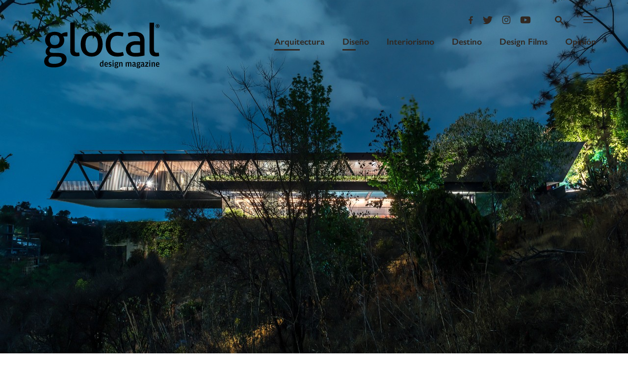

--- FILE ---
content_type: text/html; charset=utf-8
request_url: https://www.google.com/recaptcha/api2/aframe
body_size: 267
content:
<!DOCTYPE HTML><html><head><meta http-equiv="content-type" content="text/html; charset=UTF-8"></head><body><script nonce="5qGXnLrtRsVqJasKjDhLng">/** Anti-fraud and anti-abuse applications only. See google.com/recaptcha */ try{var clients={'sodar':'https://pagead2.googlesyndication.com/pagead/sodar?'};window.addEventListener("message",function(a){try{if(a.source===window.parent){var b=JSON.parse(a.data);var c=clients[b['id']];if(c){var d=document.createElement('img');d.src=c+b['params']+'&rc='+(localStorage.getItem("rc::a")?sessionStorage.getItem("rc::b"):"");window.document.body.appendChild(d);sessionStorage.setItem("rc::e",parseInt(sessionStorage.getItem("rc::e")||0)+1);localStorage.setItem("rc::h",'1768804409756');}}}catch(b){}});window.parent.postMessage("_grecaptcha_ready", "*");}catch(b){}</script></body></html>

--- FILE ---
content_type: image/svg+xml
request_url: https://glocal.mx/wp-content/themes/glocal-theme/images/next.svg
body_size: 211
content:
<svg xmlns="http://www.w3.org/2000/svg" viewBox="0 0 17.17 21.13"><defs><style>.cls-1{fill:none;stroke:#b5b6b6;stroke-linecap:round;stroke-linejoin:round;stroke-width:5px;}</style></defs><title>Recurso 7</title><g id="Capa_2" data-name="Capa 2"><g id="Layer_1" data-name="Layer 1"><polyline class="cls-1" points="2.5 2.5 14.67 10.03 2.5 18.63"/></g></g></svg>